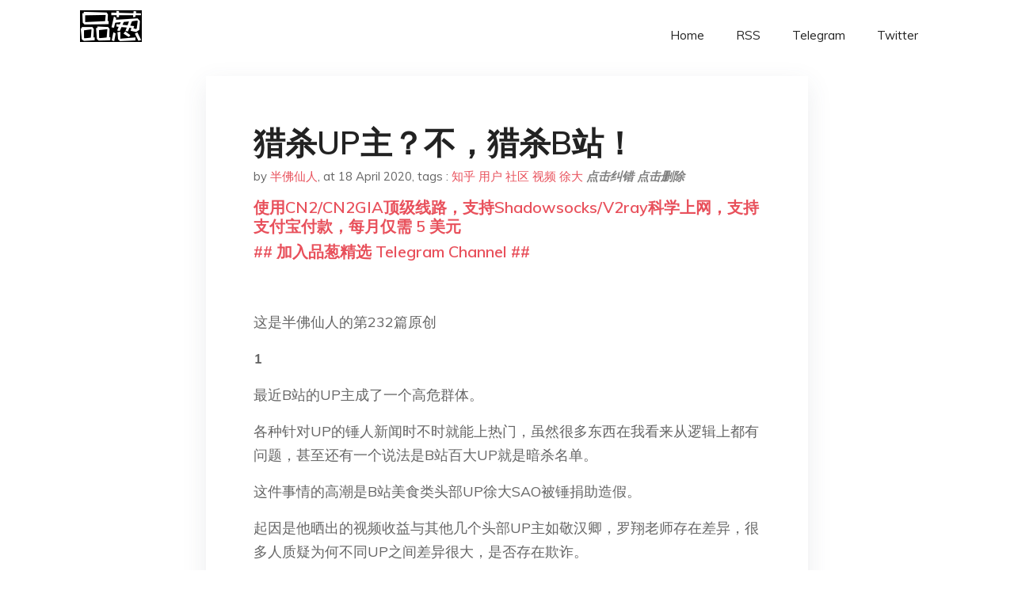

--- FILE ---
content_type: text/html; charset=utf-8
request_url: https://project-gutenberg.github.io/Pincong/post/6757e7d9b28274a6dbf3db9eccbe7430/?utm_source=see_also&utm_medium=%25E9%25BB%2591%25E4%25BA%25BA%25E6%258A%25AC%25E6%25A3%25BA%25E5%25BC%258F%25E7%259A%2584%25E9%25AD%2594%25E5%25B9%25BB%25E7%258E%25B0%25E5%25AE%259E%25E4%25BD%25A0%25E4%25BA%2586%25E8%25A7%25A3%25E4%25BA%2586%25E5%2590%2597
body_size: 7985
content:
<!doctype html><html lang=zh-cn><head><meta charset=utf-8><title>猎杀UP主？不，猎杀B站！</title><meta name=viewport content="width=device-width,initial-scale=1,maximum-scale=1"><meta name=description content=" 这是半佛仙人的第232篇原创
1
最近B站的UP主成了一个高危群体。
各种针对UP的锤人新闻时不时就能上热门，虽然很多东西在我看来从逻辑上都有问题，甚至还有一个说法是B站百大UP就是暗杀名单。
这件事情的高潮是B站美食类头部UP徐大SAO被锤捐助造假。
起因是他晒出的视频收益与其他几个头部UP主如敬汉卿，罗翔老师存在差异，很多人质疑为何不同UP之间差异很大，是否存在欺诈。
事后徐大SAO视频直接晒出结算，并且B站官方出面澄清数据真实，之所以不同UP之间的视频播放和收益比例不同，是因为视频的数据参考维度不同。
播放量并不是视频的唯一参考维度，还有点赞数，收藏数，转发数，甚至签约时间，签约等级等维度，做过定价的人对于这种变量影响结果的事情应该很熟悉了，我自己的视频收益数据其实和他们几个都对不上，我也并不觉得意外。
但外界的人是不知道的。
之前有人问我徐大SAO是否造假时，我的回答很明确，没有动机，应该是结算方式不同。
没有动机很简单，不是说道德，而是头部UP在善款上造假，并不能赚到什么钱，反而风险巨大。
顶级UP不差那几万块钱，但是名声坏了，就是真的坏了。
徐大SAO自证清白后，表示要停更休息一段时间缓一缓，这对于B站和B站用户都是一个损失。
我认为质疑是合理的，作为B站7年用户，B站历史上各种大UP被锤的事情并不罕见，很多UP拥有了和自身能力不匹配的影响力，膨胀后德不配位并不意外。
一个小朋友因为大家的喜爱拥有了核武器，最后无心之间造成破坏，有什么可意外的呢？
但是近期，近3个月，这种高频率的，专门针对B站UP的操作，稍微有点多了。
多到，不是针对UP，而是针对UP后面的B站。
作为横跨知乎，公众号，B站，以及微博的人，这种操作我闻到了熟悉的味道，当年知乎发生过一模一样的事情。
通过污名化内容平台的顶流，从而达到污名化平台的结果。
利用社区氛围和用户特点来攻击社区本身。
说起知乎大V，你第一时间想到什么？
装X，艹粉，人在美国，刚下飞机，谢邀。
提起知乎，大多数人第一印象是什么？
互联网第一装X APP，里面全都是故事大王，尽管单论图文内容质量和专业度，知乎依然是吊打中文互联网所有平台的。
但是这不重要，扣帽子这件事情，从来都是扣给不明真相的普通人的。
B站也是同理。
只要持续这样操作下去，B站就会变成伪装者基地，头部UP主就会变成虚伪和恶的代名词。
泼脏水嘛，只要泼出去，就赢了。
毕竟大部分人只爱看热闹，不爱思考。
而B站大部分用户比较年轻，对于世界的认知还处在非黑即白的程度，对于道德和人性有着不切实际的期待和要求。
年轻人热血冲动有拼劲，但同样容易被引导来做攻击。
尤其是同样的事情，你从哪个角度讲似乎都有道理，那就从阴谋角度吧，阴谋论是最得人心的。
然后冲动的年轻人们自己就会完美的实现一切。
问题来了，为什么要泼B站的脏水？
很简单，利益。
B站的崛起，让所有内容平台都感受到利益受到影响。
1个是现在的利益，1个是未来的利益。
现在的利益是，用户的时间是有限的，而B站是时间黑洞，只要碰上B站，就很容易不知不觉过了一天，B站的用户粘性和用户活跃度是非常吓人的。
现在这个存量时代下，这个我多吃一口你就少吃一口的时代下，这种时间黑洞是行业公敌。
而且，B站是社区，是社区，是社区。
什么叫社区，就是用户之间会互相吸引，用户对于平台有归属感。
抖音不是社区，快手不是社区，微博不是社区，B站，知乎，贴吧，虎扑，是社区。
如果只是时间黑洞，还可以忍受，抖音快手也打了这么多年。
但是社区，不一样，因为用户会把这里当家。
最严重的是，未来的利益。
B站用户的年龄结构和用户特性，让所有内容平台嫉妒的眼珠子都能瞪出来。
他们年轻，绝大部分年龄都在30岁乃至25岁以下，都是还在读书或者刚刚踏入社会的年轻人。
他们乐于消费，有明确的版权意识，B站大会员的销量节节攀升 "><meta name=generator content="Hugo 0.100.2"><link rel=stylesheet href=../../plugins/bootstrap/bootstrap.min.css><link rel=stylesheet href=../../plugins/themify-icons/themify-icons.css><link rel=stylesheet href=https://project-gutenberg.github.io/Pincong/scss/style.min.css media=screen><link rel="shortcut icon" href=https://project-gutenberg.github.io/Pincong/images/favicon.png type=image/x-icon><link rel=icon href=https://project-gutenberg.github.io/Pincong/images/favicon.png type=image/x-icon><meta name=twitter:card content="summary_large_image"><meta name=og:title content=" 猎杀UP主？不，猎杀B站！ "><meta name=og:description content=" 这是半佛仙人的第232篇原创
1
最近B站的UP主成了一个高危群体。
各种针对UP的锤人新闻时不时就能上热门，虽然很多东西在我看来从逻辑上都有问题，甚至还有一个说法是B站百大UP就是暗杀名单。
这件事情的高潮是B站美食类头部UP徐大SAO被锤捐助造假。
起因是他晒出的视频收益与其他几个头部UP主如敬汉卿，罗翔老师存在差异，很多人质疑为何不同UP之间差异很大，是否存在欺诈。
事后徐大SAO视频直接晒出结算，并且B站官方出面澄清数据真实，之所以不同UP之间的视频播放和收益比例不同，是因为视频的数据参考维度不同。
播放量并不是视频的唯一参考维度，还有点赞数，收藏数，转发数，甚至签约时间，签约等级等维度，做过定价的人对于这种变量影响结果的事情应该很熟悉了，我自己的视频收益数据其实和他们几个都对不上，我也并不觉得意外。
但外界的人是不知道的。
之前有人问我徐大SAO是否造假时，我的回答很明确，没有动机，应该是结算方式不同。
没有动机很简单，不是说道德，而是头部UP在善款上造假，并不能赚到什么钱，反而风险巨大。
顶级UP不差那几万块钱，但是名声坏了，就是真的坏了。
徐大SAO自证清白后，表示要停更休息一段时间缓一缓，这对于B站和B站用户都是一个损失。
我认为质疑是合理的，作为B站7年用户，B站历史上各种大UP被锤的事情并不罕见，很多UP拥有了和自身能力不匹配的影响力，膨胀后德不配位并不意外。
一个小朋友因为大家的喜爱拥有了核武器，最后无心之间造成破坏，有什么可意外的呢？
但是近期，近3个月，这种高频率的，专门针对B站UP的操作，稍微有点多了。
多到，不是针对UP，而是针对UP后面的B站。
作为横跨知乎，公众号，B站，以及微博的人，这种操作我闻到了熟悉的味道，当年知乎发生过一模一样的事情。
通过污名化内容平台的顶流，从而达到污名化平台的结果。
利用社区氛围和用户特点来攻击社区本身。
说起知乎大V，你第一时间想到什么？
装X，艹粉，人在美国，刚下飞机，谢邀。
提起知乎，大多数人第一印象是什么？
互联网第一装X APP，里面全都是故事大王，尽管单论图文内容质量和专业度，知乎依然是吊打中文互联网所有平台的。
但是这不重要，扣帽子这件事情，从来都是扣给不明真相的普通人的。
B站也是同理。
只要持续这样操作下去，B站就会变成伪装者基地，头部UP主就会变成虚伪和恶的代名词。
泼脏水嘛，只要泼出去，就赢了。
毕竟大部分人只爱看热闹，不爱思考。
而B站大部分用户比较年轻，对于世界的认知还处在非黑即白的程度，对于道德和人性有着不切实际的期待和要求。
年轻人热血冲动有拼劲，但同样容易被引导来做攻击。
尤其是同样的事情，你从哪个角度讲似乎都有道理，那就从阴谋角度吧，阴谋论是最得人心的。
然后冲动的年轻人们自己就会完美的实现一切。
问题来了，为什么要泼B站的脏水？
很简单，利益。
B站的崛起，让所有内容平台都感受到利益受到影响。
1个是现在的利益，1个是未来的利益。
现在的利益是，用户的时间是有限的，而B站是时间黑洞，只要碰上B站，就很容易不知不觉过了一天，B站的用户粘性和用户活跃度是非常吓人的。
现在这个存量时代下，这个我多吃一口你就少吃一口的时代下，这种时间黑洞是行业公敌。
而且，B站是社区，是社区，是社区。
什么叫社区，就是用户之间会互相吸引，用户对于平台有归属感。
抖音不是社区，快手不是社区，微博不是社区，B站，知乎，贴吧，虎扑，是社区。
如果只是时间黑洞，还可以忍受，抖音快手也打了这么多年。
但是社区，不一样，因为用户会把这里当家。
最严重的是，未来的利益。
B站用户的年龄结构和用户特性，让所有内容平台嫉妒的眼珠子都能瞪出来。
他们年轻，绝大部分年龄都在30岁乃至25岁以下，都是还在读书或者刚刚踏入社会的年轻人。
他们乐于消费，有明确的版权意识，B站大会员的销量节节攀升 "><meta name=og:image content="https://project-gutenberg.github.io/Pincong//images/card/162.jpg"><script data-ad-client=ca-pub-6074407261372769 async src=https://pagead2.googlesyndication.com/pagead/js/adsbygoogle.js></script>
<script async src="https://www.googletagmanager.com/gtag/js?id=G-06HJ1E5XNH"></script>
<script>window.dataLayer=window.dataLayer||[];function gtag(){dataLayer.push(arguments)}gtag('js',new Date),gtag('config','G-06HJ1E5XNH')</script></head><body><header class="fixed-top navigation"><div class=container><nav class="navbar navbar-expand-lg navbar-light bg-transparent"><a class=navbar-brand href=https://project-gutenberg.github.io/Pincong/><img class=img-fluid src=https://project-gutenberg.github.io/Pincong//images/logo.png alt=品葱*精选></a>
<button class="navbar-toggler border-0" type=button data-toggle=collapse data-target=#navigation>
<i class="ti-menu h3"></i></button><div class="collapse navbar-collapse text-center" id=navigation><ul class="navbar-nav ml-auto"><li class=nav-item><a class=nav-link href=https://project-gutenberg.github.io/Pincong/>Home</a></li><li class=nav-item><a class=nav-link href=https://project-gutenberg.github.io/Pincong/post/index.xml>RSS</a></li><li class=nav-item><a class=nav-link href=https://bit.ly/2HrxEi0>Telegram</a></li><li class=nav-item><a class=nav-link href=https://twitter.com/speechfree3>Twitter</a></li></ul></div></nav></div></header><div class="py-5 d-none d-lg-block"></div><section class=main-content><div class=container><div class=row><div class="col-lg-8 mx-auto block shadow mb-5"><h2>猎杀UP主？不，猎杀B站！</h2><div class=mb-3><span>by <a href=https://project-gutenberg.github.io/Pincong/author/%e5%8d%8a%e4%bd%9b%e4%bb%99%e4%ba%ba>半佛仙人</a></span>,
<span>at 18 April 2020</span>, tags :
<a href=https://project-gutenberg.github.io/Pincong/tags/%e7%9f%a5%e4%b9%8e>知乎</a>
<a href=https://project-gutenberg.github.io/Pincong/tags/%e7%94%a8%e6%88%b7>用户</a>
<a href=https://project-gutenberg.github.io/Pincong/tags/%e7%a4%be%e5%8c%ba>社区</a>
<a href=https://project-gutenberg.github.io/Pincong/tags/%e8%a7%86%e9%a2%91>视频</a>
<a href=https://project-gutenberg.github.io/Pincong/tags/%e5%be%90%e5%a4%a7>徐大</a>
<a href=https://github.com/Project-Gutenberg/Pincong-data/edit/master/site/content/post/6757e7d9b28274a6dbf3db9eccbe7430.md style=color:gray><strong><i>点击纠错</i></strong></a>
<i></i><a href=https://github.com/Project-Gutenberg/Pincong-data/delete/master/site/content/post/6757e7d9b28274a6dbf3db9eccbe7430.md style=color:gray><strong><i>点击删除</i></strong></a></div><h5><a href=https://bit.ly/justmysock>使用CN2/CN2GIA顶级线路，支持Shadowsocks/V2ray科学上网，支持支付宝付款，每月仅需 5 美元</a></h5><h5><a href=https://bit.ly/2HrxEi0>## 加入品葱精选 Telegram Channel ##</a></h5><p></p><p><img src="https://images.weserv.nl/?url=https%3A//mmbiz.qpic.cn/mmbiz_jpg/3Xbx2HV4F3f0NicblkmqmUTINEW8HZN5utKlY9jLibMG8chziaYVTFgaolwInG8UvtibmnWRrawBX7Rm3T9aAVFpHQ/640%3Fwx_fmt%3Djpeg" alt></p><p>这是半佛仙人的第232篇原创</p><p><strong>1</strong></p><p>最近B站的UP主成了一个高危群体。</p><p>各种针对UP的锤人新闻时不时就能上热门，虽然很多东西在我看来从逻辑上都有问题，甚至还有一个说法是B站百大UP就是暗杀名单。</p><p>这件事情的高潮是B站美食类头部UP徐大SAO被锤捐助造假。</p><p>起因是他晒出的视频收益与其他几个头部UP主如敬汉卿，罗翔老师存在差异，很多人质疑为何不同UP之间差异很大，是否存在欺诈。</p><p>事后徐大SAO视频直接晒出结算，并且B站官方出面澄清数据真实，之所以不同UP之间的视频播放和收益比例不同，是因为视频的数据参考维度不同。</p><p><img src="https://images.weserv.nl/?url=https%3A//mmbiz.qpic.cn/mmbiz_png/3Xbx2HV4F3f0NicblkmqmUTINEW8HZN5uKTQSyuwyqTaViaawMg5sApJIrCOjQsvLR3IYqrZicaDnHemwDKY1TZvg/640%3Fwx_fmt%3Dpng" alt></p><p>播放量并不是视频的唯一参考维度，还有点赞数，收藏数，转发数，甚至签约时间，签约等级等维度，做过定价的人对于这种变量影响结果的事情应该很熟悉了，我自己的视频收益数据其实和他们几个都对不上，我也并不觉得意外。</p><p>但外界的人是不知道的。</p><p>之前有人问我徐大SAO是否造假时，我的回答很明确，没有动机，应该是结算方式不同。</p><p>没有动机很简单，不是说道德，而是头部UP在善款上造假，并不能赚到什么钱，反而风险巨大。</p><p>顶级UP不差那几万块钱，但是名声坏了，就是真的坏了。</p><p>徐大SAO自证清白后，表示要停更休息一段时间缓一缓，这对于B站和B站用户都是一个损失。</p><p>我认为质疑是合理的，作为B站7年用户，B站历史上各种大UP被锤的事情并不罕见，很多UP拥有了和自身能力不匹配的影响力，膨胀后德不配位并不意外。</p><p>一个小朋友因为大家的喜爱拥有了核武器，最后无心之间造成破坏，有什么可意外的呢？</p><p>但是近期，近3个月，这种高频率的，专门针对B站UP的操作，稍微有点多了。</p><p>多到，不是针对UP，而是针对UP后面的B站。</p><p>作为横跨知乎，公众号，B站，以及微博的人，这种操作我闻到了熟悉的味道，当年知乎发生过一模一样的事情。</p><p>通过污名化内容平台的顶流，从而达到污名化平台的结果。</p><p>利用社区氛围和用户特点来攻击社区本身。</p><p>说起知乎大V，你第一时间想到什么？</p><p>装X，艹粉，人在美国，刚下飞机，谢邀。</p><p>提起知乎，大多数人第一印象是什么？</p><p>互联网第一装X APP，里面全都是故事大王，尽管单论图文内容质量和专业度，知乎依然是吊打中文互联网所有平台的。</p><p>但是这不重要，扣帽子这件事情，从来都是扣给不明真相的普通人的。</p><p>B站也是同理。</p><p>只要持续这样操作下去，B站就会变成伪装者基地，头部UP主就会变成虚伪和恶的代名词。</p><p>泼脏水嘛，只要泼出去，就赢了。</p><p>毕竟大部分人只爱看热闹，不爱思考。</p><p>而B站大部分用户比较年轻，对于世界的认知还处在非黑即白的程度，对于道德和人性有着不切实际的期待和要求。</p><p>年轻人热血冲动有拼劲，但同样容易被引导来做攻击。</p><p>尤其是同样的事情，你从哪个角度讲似乎都有道理，那就从阴谋角度吧，阴谋论是最得人心的。</p><p>然后冲动的年轻人们自己就会完美的实现一切。</p><p>问题来了，为什么要泼B站的脏水？</p><p>很简单，利益。</p><p>B站的崛起，让所有内容平台都感受到利益受到影响。</p><p>1个是现在的利益，1个是未来的利益。</p><p>现在的利益是，用户的时间是有限的，而B站是时间黑洞，只要碰上B站，就很容易不知不觉过了一天，B站的用户粘性和用户活跃度是非常吓人的。</p><p>现在这个存量时代下，这个我多吃一口你就少吃一口的时代下，这种时间黑洞是行业公敌。</p><p>而且，B站是社区，是社区，是社区。</p><p>什么叫社区，就是用户之间会互相吸引，用户对于平台有归属感。</p><p>抖音不是社区，快手不是社区，微博不是社区，B站，知乎，贴吧，虎扑，是社区。</p><p>如果只是时间黑洞，还可以忍受，抖音快手也打了这么多年。</p><p>但是社区，不一样，因为用户会把这里当家。</p><p>最严重的是，未来的利益。</p><p>B站用户的年龄结构和用户特性，让所有内容平台嫉妒的眼珠子都能瞪出来。</p><p>他们年轻，绝大部分年龄都在30岁乃至25岁以下，都是还在读书或者刚刚踏入社会的年轻人。</p><p>他们乐于消费，有明确的版权意识，B站大会员的销量节节攀升</p><p>他们聪明但又不够老练狡猾，懂事儿但又不懂世界的残酷。</p><p>我分析过很多次B站的财报，结论都很明确。</p><p>说难听一点，坐拥这样一批年轻，有朝气，有自信，乐于付费的用户，亏损根本不是问题。</p><p>资本市场也认可这个道理，所以腾讯不断增持，所以阿里默默在二级市场收购，所以近期索尼直接4亿砸进来。</p><p>大家在追逐下一个时代的船票。</p><p>而这个大船，位置有限。</p><p>所以有的平台，看不得自己上这艘船。</p><p>那就，毁了他吧，尸体产生的余温，也可以滋养很多人。</p><p>当年知乎吃过的苦，B站或许一个都少不了。</p><p>当年知乎享过的福，B站或许一个都不会多。</p><p>我讨厌这种比烂。</p><p>呸。</p><p><strong>-&mdash;&mdash;&mdash;&mdash;&mdash;&mdash;&mdash;-</strong></p><p><strong>公众号：半佛仙人（ID：banfoSB）</strong></p><p><strong>B站：硬核的半佛仙人</strong></p><p><strong>微博：半佛仙人正在装</strong></p><p><strong>知乎：半佛仙人</strong></p><p><strong>这是一个神奇的男人，你完全猜不出他会写出什么，他自己也不知道。</strong></p><p>长按下图二维码关注，你将感受到一个朋克的灵魂，<strong>且每篇文章****都有惊喜。</strong></p><p><img src="https://images.weserv.nl/?url=https%3A//mmbiz.qpic.cn/mmbiz_jpg/3Xbx2HV4F3f0NicblkmqmUTINEW8HZN5uc4rJAs0UUiawtoONDickeNEpuKYqPkGBJUCYV1bGO5HETYoupmkHkwDA/640%3Fwx_fmt%3Djpeg" alt></p><p>**-&mdash;&mdash;&mdash;&mdash;&mdash;&mdash;&mdash;-<br>**</p><p><strong>感谢你的阅读，下面是1个抽奖链接按钮，4月27日晚上19点开奖，一共1888元，666个红包，感谢大家的支持。</strong></p><p><strong>感谢大家一直以来的阅读、在看和转发，点我参与抽奖！点我参与抽奖！</strong></p><p><strong>【每天比烂，挺无聊的】</strong></p><p><img src="https://images.weserv.nl/?url=https%3A//mmbiz.qpic.cn/mmbiz_png/3Xbx2HV4F3f0NicblkmqmUTINEW8HZN5uWhCVu4LgHGLBN1FkUaGiaXTbp79QtxCFHA2uBRUuAuGxX3YnDre1x9A/640%3Fwx_fmt%3Dpng" alt></p><h5><a href="https://www.digitalocean.com/?refcode=4351d40e44b2&utm_campaign=Referral_Invite&utm_medium=Referral_Program&utm_source=CopyPaste">最简单好用的 VPS,没有之一，注册立得 100 美金</a></h5></div><div class="col-lg-8 mx-auto block shadow"><div id=disqus_thread></div><script type=application/javascript>window.disqus_config=function(){},function(){if(["localhost","127.0.0.1"].indexOf(window.location.hostname)!=-1){document.getElementById('disqus_thread').innerHTML='Disqus comments not available by default when the website is previewed locally.';return}var t=document,e=t.createElement('script');e.async=!0,e.src='//pin-cong-jing-xuan.disqus.com/embed.js',e.setAttribute('data-timestamp',+new Date),(t.head||t.body).appendChild(e)}()</script><noscript>Please enable JavaScript to view the <a href=https://disqus.com/?ref_noscript>comments powered by Disqus.</a></noscript><a href=https://disqus.com class=dsq-brlink>comments powered by <span class=logo-disqus>Disqus</span></a></div><div class="col-lg-8 mx-auto block shadow"><h3>See Also</h3><div class=container><div class=row><div class="mx-auto px-0"><div class="bg-white shadow block"><article class=mb-5><h2 class=h5><a class=text-dark href="https://project-gutenberg.github.io/Pincong/post/7983fe70f5ddf689ce790d42a6584db7/?utm_source=see_also&utm_medium=%25E7%258C%258E%25E6%259D%2580up%25E4%25B8%25BB%25E4%25B8%258D%25E7%258C%258E%25E6%259D%2580b%25E7%25AB%2599">知乎，你中了前辈们的毒！</a></h2><p class=text-dark>如果在八年前，百度知道刚上线的时候，有人提出这个东西其实做一个社区，肯定有人会骂你疯了，在同一年，QQ 空间和 51 同时成立，在用户眼中，社区就是应该这样子，以自我为中心经营内容，获得点击率，满足虚荣等一些乱七八糟的需求。人人出现只是形式 …</p></article><article class=mb-5><h2 class=h5><a class=text-dark href="https://project-gutenberg.github.io/Pincong/post/8c5aa63dde77df1e0ac7e30778eeaa9d/?utm_source=see_also&utm_medium=%25E7%258C%258E%25E6%259D%2580up%25E4%25B8%25BB%25E4%25B8%258D%25E7%258C%258E%25E6%259D%2580b%25E7%25AB%2599">谁踹了大衣哥家的门？</a></h2><p class=text-dark>2011年，“大衣哥”朱之文参加《星光大道》，一曲《滚滚长江东逝水》火了之后，上了春晚，成了独树一帜的草根明星。然后，商演不断，实现阶层跃迁——从一个年收入不到五千块的农民，成为一个一场演出几十万的有钱人。
出乎很多人意料，他没有离开农村老 …</p></article><article class=mb-5><h2 class=h5><a class=text-dark href="https://project-gutenberg.github.io/Pincong/post/5734675f506d6c0a4ea93227f3096b24/?utm_source=see_also&utm_medium=%25E7%258C%258E%25E6%259D%2580up%25E4%25B8%25BB%25E4%25B8%258D%25E7%258C%258E%25E6%259D%2580b%25E7%25AB%2599">分开60天再见女朋友，这是我抱她抱的最紧的一次</a></h2><p class=text-dark>今天，是武汉解封后的第 4 天。
经历了两个多月的分离，人们的担忧和期盼在解封时刻一下子释放了出来：
终于可以再见面了。这是所有相互爱着的人们最想拥抱、亲吻的一刻。
我们找到了 40 个在武汉和其他城市的普通人，用跟拍和自拍的方式，把他们的 …</p></article><article class=mb-5><h2 class=h5><a class=text-dark href="https://project-gutenberg.github.io/Pincong/post/c9439419bd7df9732b5cc596623b385f/?utm_source=see_also&utm_medium=%25E7%258C%258E%25E6%259D%2580up%25E4%25B8%25BB%25E4%25B8%258D%25E7%258C%258E%25E6%259D%2580b%25E7%25AB%2599">我给自己建了一个“N号房”</a></h2><p class=text-dark>“
他会上大学，有大好的前程。但是被他伤害过的女生，以后该怎么面对自己的人生呢。
—全民故事计划的第460个故事 —
前言
这是一个残忍的故事。我们把它撕裂开来。
关于一个对“性”一无所知的农村女孩，如何在互联网时代遭受性侵和霸凌。
她是那 …</p></article><article class=mb-5><h2 class=h5><a class=text-dark href="https://project-gutenberg.github.io/Pincong/post/931d458b7e901741cc18f8667ff84aae/?utm_source=see_also&utm_medium=%25E7%258C%258E%25E6%259D%2580up%25E4%25B8%25BB%25E4%25B8%258D%25E7%258C%258E%25E6%259D%2580b%25E7%25AB%2599">【孝死我了】面对俄罗斯的Covid-19疫情，知乎上粉红黄俄孝子的言论</a></h2><p class=text-dark>1. 请问俄罗斯会不会爆发疫情？
https://www.zhihu.com/question/375518171
逸城徐徐：我身在俄罗斯。我个人感觉，有可能爆发，也有可能不爆发。这看似废话，但我自有道理。
先声明，我最近一次入境俄罗斯是 …</p></article></div></div></div></div></div></div></div></div></section><script>var i,images=document.getElementsByTagName("img");for(i=0;i<images.length;i++)images[i].className+="img-fluid w-100 mb-4"</script><footer class="py-4 bg-light border-top"><div class=container><div class="row justify-content-between align-items-center"><div class="col-lg-4 text-center text-lg-left mb-4 mb-lg-0"><a href=https://project-gutenberg.github.io/Pincong/><img src=https://project-gutenberg.github.io/Pincong//images/logo.png class=img-fluid alt=品葱*精选></a></div><div class="col-lg-4 text-center mb-4 mb-lg-0"><ul class="list-inline mb-0"></ul></div><div class="col-lg-4 text-lg-right text-center mb-4 mb-lg-0"><ul class="list-inline social-icon mb-0"><li class=list-inline-item><a href=https://pincong.rocks/><i class=ti-home></i></a></li><li class=list-inline-item><a href=https://github.com/Project-Gutenberg/Pincong><i class=ti-github></i></a></li></ul></div><div class="col-12 text-center mt-4"><span></span></div></div></div></footer><script src=../../plugins/jQuery/jquery.min.js></script>
<script src=../../plugins/bootstrap/bootstrap.min.js></script>
<script src=../../plugins/search/fuse.min.js></script>
<script src=../../plugins/search/mark.js></script>
<script src=../../plugins/search/search.js></script>
<script src=https://project-gutenberg.github.io/Pincong/js/script.min.js></script>
<script>(function(e,o,i,a,t,n,s){e.GoogleAnalyticsObject=t,e[t]=e[t]||function(){(e[t].q=e[t].q||[]).push(arguments)},e[t].l=1*new Date,n=o.createElement(i),s=o.getElementsByTagName(i)[0],n.async=1,n.src=a,s.parentNode.insertBefore(n,s)})(window,document,'script','//www.google-analytics.com/analytics.js','ga'),ga('create','UA-151212685-6','auto'),ga('send','pageview')</script></body></html>

--- FILE ---
content_type: text/html; charset=utf-8
request_url: https://www.google.com/recaptcha/api2/aframe
body_size: 271
content:
<!DOCTYPE HTML><html><head><meta http-equiv="content-type" content="text/html; charset=UTF-8"></head><body><script nonce="UAWRINMOMqLk3ExIBbQqIA">/** Anti-fraud and anti-abuse applications only. See google.com/recaptcha */ try{var clients={'sodar':'https://pagead2.googlesyndication.com/pagead/sodar?'};window.addEventListener("message",function(a){try{if(a.source===window.parent){var b=JSON.parse(a.data);var c=clients[b['id']];if(c){var d=document.createElement('img');d.src=c+b['params']+'&rc='+(localStorage.getItem("rc::a")?sessionStorage.getItem("rc::b"):"");window.document.body.appendChild(d);sessionStorage.setItem("rc::e",parseInt(sessionStorage.getItem("rc::e")||0)+1);localStorage.setItem("rc::h",'1762879206581');}}}catch(b){}});window.parent.postMessage("_grecaptcha_ready", "*");}catch(b){}</script></body></html>